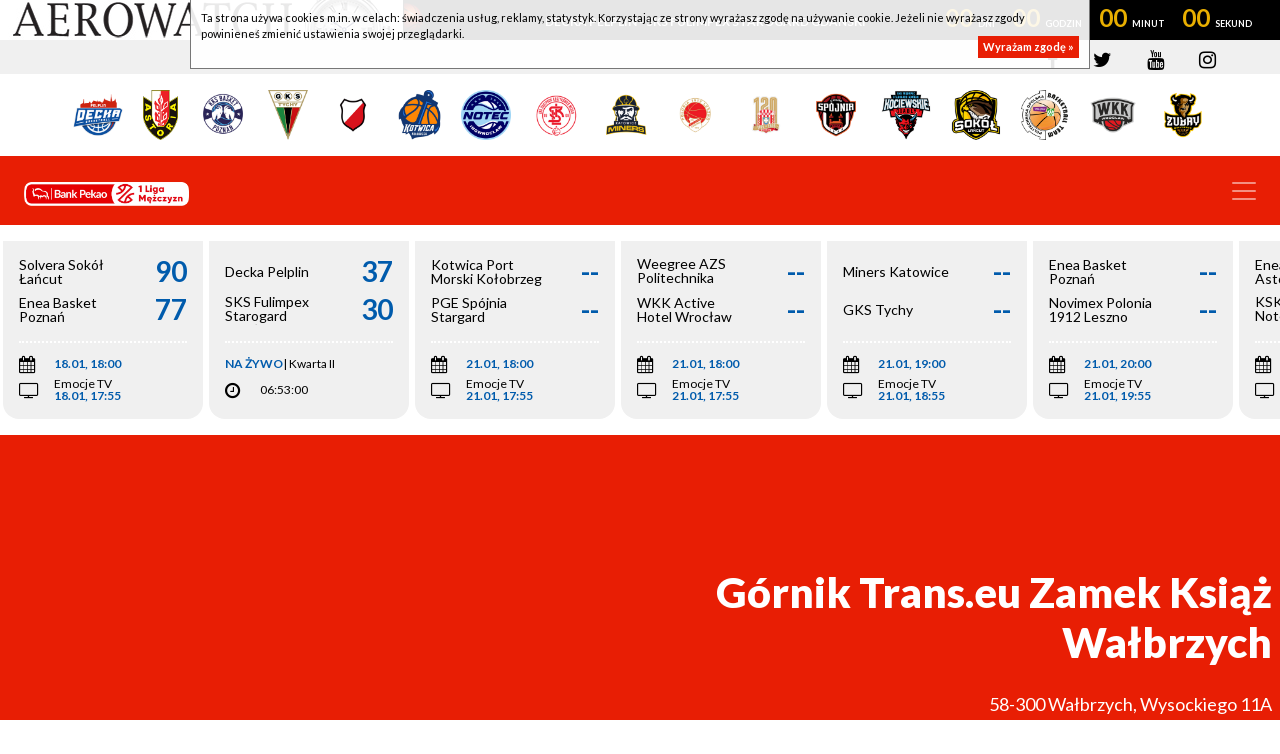

--- FILE ---
content_type: text/html; charset=UTF-8
request_url: https://old.pzkosz.pl/archiwum/4/druzyny/d/1440/gornik-trans-eu-walbrzych/3.html
body_size: 8668
content:
<!DOCTYPE html>
<html xmlns="http://www.w3.org/1999/xhtml"
      xmlns:og="http://ogp.me/ns#"
      xmlns:fb="http://www.facebook.com/2008/fbml"
      lang="pl">
    <head prefix="og: http://ogp.me/ns# fb: http://ogp.me/ns/fb# article: http://ogp.me/ns/article# website: http://ogp.me/ns/website#">
        <title>Archiwum - Sezon 2006/2007 - Drużyny</title>
<meta charset="UTF-8">
<meta name="author" content="PZKosz.PL" />
<meta name="copyright" content="Copyright (c) 2026" />
<meta name="test" content="plk.pl">
<meta name="keywords" content="" />
<meta name="description" content="" />
<meta name="test" content="plk.pl" />
<meta http-equiv="content-language" content="pl" />
<meta http-equiv="X-UA-Compatible" content="IE=EDGE" />
<meta name="viewport" content="width=device-width, initial-scale=1, shrink-to-fit=no">
<meta http-equiv="ETag" content="e4633bf1d6c56458e0840a8ad72ce029" />
    <link type="text/css" rel="stylesheet" href="/tpl/index/css/style.css?v1723573482" />
<link type="text/css" rel="stylesheet" href="/tpl/index/css/jquery.jp-player.css" />
<link rel="stylesheet" href="/tpl/index/css/colorbox.css" type="text/css" media="screen" />

<link href='https://fonts.googleapis.com/css?family=Open+Sans:400,800,700,600,300|Open+Sans+Condensed:300,700&subset=latin,latin-ext' rel='stylesheet' type='text/css'>
<link href='https://fonts.googleapis.com/css?family=Titillium+Web:400,700&subset=latin,latin-ext' rel='stylesheet' type='text/css'>

<!--[if gte IE 9]>
        <style type="text/css">.gradient{filter:none;}</style>
<![endif]-->

<link rel="apple-touch-icon" sizes="57x57" href="/apple-icon-57x57.png">
<link rel="apple-touch-icon" sizes="60x60" href="/apple-icon-60x60.png">
<link rel="apple-touch-icon" sizes="72x72" href="/apple-icon-72x72.png">
<link rel="apple-touch-icon" sizes="76x76" href="/apple-icon-76x76.png">
<link rel="apple-touch-icon" sizes="114x114" href="/apple-icon-114x114.png">
<link rel="apple-touch-icon" sizes="120x120" href="/apple-icon-120x120.png">
<link rel="apple-touch-icon" sizes="144x144" href="/apple-icon-144x144.png">
<link rel="apple-touch-icon" sizes="152x152" href="/apple-icon-152x152.png">
<link rel="apple-touch-icon" sizes="180x180" href="/apple-icon-180x180.png">
<link rel="icon" type="image/png" sizes="192x192"  href="/android-icon-192x192.png">
<link rel="icon" type="image/png" sizes="32x32" href="/favicon-32x32.png">
<link rel="icon" type="image/png" sizes="96x96" href="/favicon-96x96.png">
<link rel="icon" type="image/png" sizes="16x16" href="/favicon-16x16.png">
<link rel="manifest" href="/manifest.json">
<meta name="msapplication-TileColor" content="#ffffff">
<meta name="msapplication-TileImage" content="/ms-icon-144x144.png">
<meta name="theme-color" content="#ffffff">
<link rel="image_src" href="/favicon-96x96.png" />
<meta property="og:locale" content="pl_PL" />
<meta property="og:locale:alternate" content="en_US" />
    <meta property="og:type" content="website" />
<meta property="og:image" content="/favicon-96x96.png" />
<meta property="og:site_name" content="Koszykówka - Bank Pekao S.A 1 Liga Mężczyzn"/>
<meta property="og:title" content="Koszykówka - Bank Pekao S.A 1 Liga Mężczyzn"/>
<meta property="og:url" content="https://old.pzkosz.pl/archiwum/4/druzyny/d/1440/gornik-trans-eu-walbrzych/3.html"/>
<meta property="og:description" content="Serwis internetowy Bank Pekao S.A 1 Ligi Mężczyzn"/>
<!-- Google tag (gtag.js) -->
<script async src="https://www.googletagmanager.com/gtag/js?id=G-JYME8LC4XB"></script>
<script>
  window.dataLayer = window.dataLayer || [];
  function gtag(){dataLayer.push(arguments);}
  gtag('js', new Date());

  gtag('config', 'G-JYME8LC4XB');
</script>

    </head>
    <body itemscope itemtype="http://schema.org/WebPage">
        <div id="pageContainer">
            <div id="fb-root"></div>
<script>(function (d, s, id) {
        var js, fjs = d.getElementsByTagName(s)[0];
        if (d.getElementById(id)) return;
        js = d.createElement(s);
        js.id = id;
        js.src = "//connect.facebook.net/pl_PL/sdk.js#xfbml=1&version=v2.5";
        fjs.parentNode.insertBefore(js, fjs);
    }(document, 'script', 'facebook-jssdk'));</script>
    <div class="zegarplk" data-data="2026-01-21T17:00:00" data-server="2026-01-21T17:35:51">
        <div>
            <div>
                <div>
                    <div>
                        <p>
                            <span>Decka Pelplin - SKS Fulimpex Starogard Gdański</span>
                        </p>
                        <p class="timer">
                            <span class="d">00</span>
                            <span class="h">00</span>
                            <span class="m">00</span>
                            <span class="s">00</span>
                        </p>
                        <p>
                            <strong>
                                21.01.2026, godz. 17:00,                                 Emocje TV                            </strong>
                        </p>
                    </div>
                </div>
            </div>
        </div>
    </div>
<header>
    <div class="topbar">
        <div class="container">
            <div class="row">
                <div class="col-xl-7 col-lg-9 col-md-8 links">
                </div>
                <div class="col-xl-5 col-lg-3 col-md-4 col-s social">
                    <a href="https://www.facebook.com/1ligaKosz"><i class="fa fa-facebook" aria-hidden="true"></i></a>
                    <a href="https://twitter.com/1LMKosz"><i class="fa fa-twitter" aria-hidden="true"></i></a>
                    <a href="https://www.youtube.com/channel/UCj-sXPVq7Em29FlFQ2_P3Ig"><i class="fa fa-youtube" aria-hidden="true"></i></a>
                  <a href="https://www.instagram.com/1lmkosz/"><i class="fa fa-instagram" aria-hidden="true"></i></a>
                </div>
            </div>
        </div>
    </div>
    <div class="container teams">
        <div class="row">
            <div class="col-12">
                                                    <a href="/druzyny/d/7625/decka-pelplin.html">
                        <img src="https://s1.static.esor.pzkosz.pl/internalfiles/image/kluby/s26/160-160/7625.png" alt="Decka Pelplin"/>
                    </a>
                                    <a href="/druzyny/d/4162/enea-abramczyk-astoria-bydgoszcz.html">
                        <img src="https://s1.static.esor.pzkosz.pl/internalfiles/image/kluby/s24/160-160/4162.png" alt="Enea Abramczyk Astoria Bydgoszcz"/>
                    </a>
                                    <a href="/druzyny/d/7641/enea-basket-poznan.html">
                        <img src="https://s1.static.esor.pzkosz.pl/internalfiles/image/kluby/s28/160-160/7641.png" alt="Enea Basket Poznań"/>
                    </a>
                                    <a href="/druzyny/d/785/gks-tychy.html">
                        <img src="https://s1.static.esor.pzkosz.pl/internalfiles/image/kluby/s27/160-160/785.png" alt="GKS Tychy"/>
                    </a>
                                    <a href="/druzyny/d/9523/kks-polonia-warszawa.html">
                        <img src="https://s1.static.esor.pzkosz.pl/internalfiles/image/kluby/s25/160-160/9523.png" alt="KKS Polonia Warszawa"/>
                    </a>
                                    <a href="/druzyny/d/12688/kotwica-port-morski-kolobrzeg.html">
                        <img src="https://s1.static.esor.pzkosz.pl/internalfiles/image/kluby/s28/160-160/12688.png" alt="Kotwica Port Morski Kołobrzeg"/>
                    </a>
                                    <a href="/druzyny/d/11297/ksk-qemetica-notec-inowroclaw.html">
                        <img src="https://s1.static.esor.pzkosz.pl/internalfiles/image/kluby/s27/160-160/11297.png" alt="KSK Qemetica Noteć Inowrocław"/>
                    </a>
                                    <a href="/druzyny/d/12770/lks-coolpack-lodz.html">
                        <img src="https://s1.static.esor.pzkosz.pl/internalfiles/image/kluby/s28/160-160/12770.png" alt="ŁKS Coolpack Łódź"/>
                    </a>
                                    <a href="/druzyny/d/12773/miners-katowice.html">
                        <img src="https://s1.static.esor.pzkosz.pl/internalfiles/image/kluby/s28/160-160/12773.png" alt="Miners Katowice"/>
                    </a>
                                    <a href="/druzyny/d/10444/novimex-polonia-1912-leszno.html">
                        <img src="https://s1.static.esor.pzkosz.pl/internalfiles/image/kluby/s28/160-160/10444.png" alt="Novimex Polonia 1912 Leszno"/>
                    </a>
                                    <a href="/druzyny/d/12771/opteam-energia-polska-resovia.html">
                        <img src="https://s1.static.esor.pzkosz.pl/internalfiles/image/kluby/s28/160-160/12771.png" alt="OPTeam Energia Polska Resovia"/>
                    </a>
                                    <a href="/druzyny/d/3022/pge-spojnia-stargard.html">
                        <img src="https://s1.static.esor.pzkosz.pl/internalfiles/image/kluby/s28/160-160/3022.png" alt="PGE Spójnia Stargard"/>
                    </a>
                                    <a href="/druzyny/d/10435/sks-fulimpex-starogard-gdanski.html">
                        <img src="https://s1.static.esor.pzkosz.pl/internalfiles/image/kluby/s26/160-160/10435.png" alt="SKS Fulimpex Starogard Gdański"/>
                    </a>
                                    <a href="/druzyny/d/12772/solvera-sokol-lancut.html">
                        <img src="https://s1.static.esor.pzkosz.pl/internalfiles/image/kluby/s28/160-160/12772.png" alt="Solvera Sokół Łańcut"/>
                    </a>
                                    <a href="/druzyny/d/78/weegree-azs-politechnika-opolska.html">
                        <img src="https://s1.static.esor.pzkosz.pl/internalfiles/image/kluby/s25/160-160/78.png" alt="Weegree AZS Politechnika Opolska"/>
                    </a>
                                    <a href="/druzyny/d/3009/wkk-active-hotel-wroclaw.html">
                        <img src="https://s1.static.esor.pzkosz.pl/internalfiles/image/kluby/s24/160-160/3009.png" alt="WKK Active Hotel Wrocław"/>
                    </a>
                                    <a href="/druzyny/d/12774/zubry-abakus-okna--bialystok.html">
                        <img src="https://s1.static.esor.pzkosz.pl/internalfiles/image/kluby/s28/160-160/12774.png" alt="Żubry Abakus Okna  Białystok"/>
                    </a>
                            </div>
        </div>
    </div>
    <div class="menu">
        <div class="container-fluid">
            <div class="row align-items-center">
                <div class="col-xl-2 col-lg-2 col-md-4 col-sm-6 col-xs-8 logo">
                    <a href="/">
                                              <img src="/tpl/index/images/pekao_logo.png" title="Pekao 1 Liga Mężczyzn"/>
                                          </a>
                </div>
                <div class="col-xl-10 col-lg-10 col-md-8 col-sm-6 col-xs-4 menubar">
                    <nav class="navbar navbar-expand-xl">
                        <a class="navbar-brand" href="#"></a>
                        <button class="navbar-toggler navbar-dark" type="button" data-toggle="collapse" data-target="#navbarSupportedContent" aria-controls="navbarSupportedContent" aria-expanded="false" aria-label="Toggle navigation">
                            <span class="navbar-toggler-icon"></span>
                        </button>
                        <div class="collapse navbar-collapse" id="navbarSupportedContent">
                            <ul class="navbar-nav mr-auto">
                                <li itemprop="itemListElement" itemscope itemtype="http://schema.org/ListItem" class="first menu_5_127"><a itemprop="item" href="/aktualnosci.html"><span itemprop="name">Wiadomości</span></a></li><li itemprop="itemListElement" itemscope itemtype="http://schema.org/ListItem" class="menu_5_128"><a itemprop="item" href="/terminarz-i-wyniki.html"><span itemprop="name">Terminarz</span></a></li><li itemprop="itemListElement" itemscope itemtype="http://schema.org/ListItem" class="menu_5_129"><a itemprop="item" href="/druzyny.html"><span itemprop="name">Drużyny</span></a></li><li itemprop="itemListElement" itemscope itemtype="http://schema.org/ListItem" class="menu_5_130"><a itemprop="item" href="/zawodnicy.html"><span itemprop="name">Zawodnicy</span></a></li><li itemprop="itemListElement" itemscope itemtype="http://schema.org/ListItem" class="menu_5_131"><a itemprop="item" href="/tabele.html"><span itemprop="name">Tabele</span></a></li><li itemprop="itemListElement" itemscope itemtype="http://schema.org/ListItem" class="menu_5_132"><a itemprop="item" href="/statystyki.html"><span itemprop="name">Statystyki</span></a></li><li itemprop="itemListElement" itemscope itemtype="http://schema.org/ListItem" class="menu_5_133"><a itemprop="item" href="/zdjecia.html"><span itemprop="name">Multimedia</span></a></li><li itemprop="itemListElement" itemscope itemtype="http://schema.org/ListItem" class="menu_5_173"><a itemprop="item" href="/aplikacja.html"><span itemprop="name">Aplikacja</span></a></li><li itemprop="itemListElement" itemscope itemtype="http://schema.org/ListItem" class="last menu_5_174"><a itemprop="item" href="https://pzkosz.pl/internalfiles/fckfiles/file/SOM-PZKOSZ-2024-zal-209.pdf"><span itemprop="name">STANDARDY OCHRONY MAŁOLETNICH PZKosz</span></a></li>                                                                <li class="nav-link">
                                    <button id="searchButton"><i class="fa fa-search" aria-hidden="true"></i></button>
                                </li>
                            </ul>
                        </div>
                    </nav>
                    <div class="searchForm col-12">
                        <div>
                            <form method="get" action="/szukaj/n.html">
                                <div class="input-group">
                                    <div class="input-group-prepend">
                                        <button class="btn btn-outline-secondary search" type="button"><i class="fa fa-search" aria-hidden="true"></i></button>
                                    </div>
                                    <input type="text" class="form-control" placeholder="Szukaj..." name="q" aria-label="" aria-describedby="basic-addon1">
                                    <div class="input-group-append">
                                        <button class="btn btn-outline-secondary exit" type="button"><i class="fa fa-times" aria-hidden="true"></i></button>
                                    </div>
                                </div>
                            </form>
                        </div>
                    </div>
                </div>
            </div>
        </div>
    </div>
    </header>
            <div id="score-scroll-extra">
    <div id="score-scroll" class="mrgB fullW">
        <div>
                                                                                                                                                                    <div data-game="200999" data-date="2026-01-11 18:00" data-koniec="1">
    <a href="/mecz/200999/zubry-abakus-okna--bialystok---solvera-sokol-lancut.html">
        <div class="teams">
            <div>
                <div>
                    Żubry Abakus Okna  Białystok                </div>
                <div>
                    81                </div>
            </div>
            <div>
                <div>
                    Solvera Sokół Łańcut                </div>
                <div>
                    89                </div>
            </div>
        </div>
        <div class="info">
            <ul>
                <li>
                    <span><i class="fa fa-calendar" aria-hidden="true"></i></span>
                    <strong>11.01, 18:00</strong>
                </li>
                <li>
                                        <span><i class="fa fa-television" aria-hidden="true"></i></span>
                    <span>
                        Emocje TV<br>                        <strong>11.01, 17:55</strong>
                    </span>
                                    </li>
            </ul>
        </div>
    </a>
</div>
                                    <div data-game="201009" data-date="2026-01-16 19:00" data-koniec="1">
    <a href="/mecz/201009/kks-polonia-warszawa---enea-abramczyk-astoria-bydgoszcz.html">
        <div class="teams">
            <div>
                <div>
                    KKS Polonia Warszawa                </div>
                <div>
                    80                </div>
            </div>
            <div>
                <div>
                    Enea Abramczyk Astoria Bydgoszcz                </div>
                <div>
                    88                </div>
            </div>
        </div>
        <div class="info">
            <ul>
                <li>
                    <span><i class="fa fa-calendar" aria-hidden="true"></i></span>
                    <strong>16.01, 19:00</strong>
                </li>
                <li>
                                        <span><i class="fa fa-television" aria-hidden="true"></i></span>
                    <span>
                        Emocje TV<br>                        <strong>16.01, 18:55</strong>
                    </span>
                                    </li>
            </ul>
        </div>
    </a>
</div>
                                    <div data-game="201010" data-date="2026-01-16 19:00" data-koniec="1">
    <a href="/mecz/201010/novimex-polonia-1912-leszno---zubry-abakus-okna--bialystok.html">
        <div class="teams">
            <div>
                <div>
                    Novimex Polonia 1912 Leszno                </div>
                <div>
                    67                </div>
            </div>
            <div>
                <div>
                    Żubry Abakus Okna  Białystok                </div>
                <div>
                    66                </div>
            </div>
        </div>
        <div class="info">
            <ul>
                <li>
                    <span><i class="fa fa-calendar" aria-hidden="true"></i></span>
                    <strong>16.01, 19:00</strong>
                </li>
                <li>
                                        <span><i class="fa fa-television" aria-hidden="true"></i></span>
                    <span>
                        Emocje TV<br>                        <strong>16.01, 18:55</strong>
                    </span>
                                    </li>
            </ul>
        </div>
    </a>
</div>
                                    <div data-game="201007" data-date="2026-01-16 19:00" data-koniec="1">
    <a href="/mecz/201007/wkk-active-hotel-wroclaw---lks-coolpack-lodz.html">
        <div class="teams">
            <div>
                <div>
                    WKK Active Hotel Wrocław                </div>
                <div>
                    81                </div>
            </div>
            <div>
                <div>
                    ŁKS Coolpack Łódź                </div>
                <div>
                    99                </div>
            </div>
        </div>
        <div class="info">
            <ul>
                <li>
                    <span><i class="fa fa-calendar" aria-hidden="true"></i></span>
                    <strong>16.01, 19:00</strong>
                </li>
                <li>
                                        <span><i class="fa fa-television" aria-hidden="true"></i></span>
                    <span>
                        Emocje TV<br>                        <strong>16.01, 18:55</strong>
                    </span>
                                    </li>
            </ul>
        </div>
    </a>
</div>
                                    <div data-game="201013" data-date="2026-01-17 18:00" data-koniec="1">
    <a href="/mecz/201013/sks-fulimpex-starogard-gdanski---miners-katowice.html">
        <div class="teams">
            <div>
                <div>
                    SKS Fulimpex Starogard Gdański                </div>
                <div>
                    88                </div>
            </div>
            <div>
                <div>
                    Miners Katowice                </div>
                <div>
                    79                </div>
            </div>
        </div>
        <div class="info">
            <ul>
                <li>
                    <span><i class="fa fa-calendar" aria-hidden="true"></i></span>
                    <strong>17.01, 18:00</strong>
                </li>
                <li>
                                        <span><i class="fa fa-television" aria-hidden="true"></i></span>
                    <span>
                        Emocje TV<br>                        <strong>17.01, 17:55</strong>
                    </span>
                                    </li>
            </ul>
        </div>
    </a>
</div>
                                    <div data-game="201012" data-date="2026-01-17 18:00" data-koniec="1">
    <a href="/mecz/201012/gks-tychy---opteam-energia-polska-resovia.html">
        <div class="teams">
            <div>
                <div>
                    GKS Tychy                </div>
                <div>
                    87                </div>
            </div>
            <div>
                <div>
                    OPTeam Energia Polska Resovia                </div>
                <div>
                    76                </div>
            </div>
        </div>
        <div class="info">
            <ul>
                <li>
                    <span><i class="fa fa-calendar" aria-hidden="true"></i></span>
                    <strong>17.01, 18:00</strong>
                </li>
                <li>
                                        <span><i class="fa fa-television" aria-hidden="true"></i></span>
                    <span>
                        Emocje TV<br>                        <strong>17.01, 17:55</strong>
                    </span>
                                    </li>
            </ul>
        </div>
    </a>
</div>
                                    <div data-game="201005" data-date="2026-01-17 20:00" data-koniec="1">
    <a href="/mecz/201005/pge-spojnia-stargard---decka-pelplin.html">
        <div class="teams">
            <div>
                <div>
                    PGE Spójnia Stargard                </div>
                <div>
                    92                </div>
            </div>
            <div>
                <div>
                    Decka Pelplin                </div>
                <div>
                    90                </div>
            </div>
        </div>
        <div class="info">
            <ul>
                <li>
                    <span><i class="fa fa-calendar" aria-hidden="true"></i></span>
                    <strong>17.01, 20:00</strong>
                </li>
                <li>
                                        <span><i class="fa fa-television" aria-hidden="true"></i></span>
                    <span>
                        Emocje TV<br>                        <strong>17.01, 19:55</strong>
                    </span>
                                    </li>
            </ul>
        </div>
    </a>
</div>
                                    <div data-game="201008" data-date="2026-01-17 20:00" data-koniec="1">
    <a href="/mecz/201008/ksk-qemetica-notec-inowroclaw---weegree-azs-politechnika-opolska.html">
        <div class="teams">
            <div>
                <div>
                    KSK Qemetica Noteć Inowrocław                </div>
                <div>
                    75                </div>
            </div>
            <div>
                <div>
                    Weegree AZS Politechnika Opolska                </div>
                <div>
                    82                </div>
            </div>
        </div>
        <div class="info">
            <ul>
                <li>
                    <span><i class="fa fa-calendar" aria-hidden="true"></i></span>
                    <strong>17.01, 20:00</strong>
                </li>
                <li>
                                        <span><i class="fa fa-television" aria-hidden="true"></i></span>
                    <span>
                        Emocje TV<br>                        <strong>17.01, 19:55</strong>
                    </span>
                                    </li>
            </ul>
        </div>
    </a>
</div>
                                    <div data-game="201011" data-date="2026-01-18 18:00" data-koniec="1">
    <a href="/mecz/201011/solvera-sokol-lancut---enea-basket-poznan.html">
        <div class="teams">
            <div>
                <div>
                    Solvera Sokół Łańcut                </div>
                <div>
                    90                </div>
            </div>
            <div>
                <div>
                    Enea Basket Poznań                </div>
                <div>
                    77                </div>
            </div>
        </div>
        <div class="info">
            <ul>
                <li>
                    <span><i class="fa fa-calendar" aria-hidden="true"></i></span>
                    <strong>18.01, 18:00</strong>
                </li>
                <li>
                                        <span><i class="fa fa-television" aria-hidden="true"></i></span>
                    <span>
                        Emocje TV<br>                        <strong>18.01, 17:55</strong>
                    </span>
                                    </li>
            </ul>
        </div>
    </a>
</div>
                                                                                                                <div class='liveMatches' id='liveli201014' data-game="201014" data-date="2026-01-21 17:35" data-link="https://fibalivestats.dcd.shared.geniussports.com/u/POL/2803511/">
    <div>
        <div class="teams">
            <div>
                <div>
                    Decka Pelplin                </div>
                <div>
                    37                </div>
            </div>
            <div>
                <div>
                    SKS Fulimpex Starogard Gdański                </div>
                <div>
                    30                </div>
            </div>
        </div>
        <div class="info">
            <ul>
                <li>
                    <strong>NA ŻYWO</strong>
                    <span>| Kwarta II                </li>
                <li>
                    <span><i class="fa fa-clock-o" aria-hidden="true"></i></span>
                    <span>06:53:00</span>
                </li>
            </ul>
        </div>
    </div>
</div>
                                <div data-game="201022" data-date="2026-01-21 18:00" data-koniec="0">
    <a href="/mecz/201022/kotwica-port-morski-kolobrzeg---pge-spojnia-stargard.html">
        <div class="teams">
            <div>
                <div>
                    Kotwica Port Morski Kołobrzeg                </div>
                <div>
                    --                </div>
            </div>
            <div>
                <div>
                    PGE Spójnia Stargard                </div>
                <div>
                    --                </div>
            </div>
        </div>
        <div class="info">
            <ul>
                <li>
                    <span><i class="fa fa-calendar" aria-hidden="true"></i></span>
                    <strong>21.01, 18:00</strong>
                </li>
                <li>
                                        <span><i class="fa fa-television" aria-hidden="true"></i></span>
                    <span>
                        Emocje TV<br>                        <strong>21.01, 17:55</strong>
                    </span>
                                    </li>
            </ul>
        </div>
    </a>
</div>
                                    <div data-game="201020" data-date="2026-01-21 18:00" data-koniec="0">
    <a href="/mecz/201020/weegree-azs-politechnika-opolska---wkk-active-hotel-wroclaw.html">
        <div class="teams">
            <div>
                <div>
                    Weegree AZS Politechnika Opolska                </div>
                <div>
                    --                </div>
            </div>
            <div>
                <div>
                    WKK Active Hotel Wrocław                </div>
                <div>
                    --                </div>
            </div>
        </div>
        <div class="info">
            <ul>
                <li>
                    <span><i class="fa fa-calendar" aria-hidden="true"></i></span>
                    <strong>21.01, 18:00</strong>
                </li>
                <li>
                                        <span><i class="fa fa-television" aria-hidden="true"></i></span>
                    <span>
                        Emocje TV<br>                        <strong>21.01, 17:55</strong>
                    </span>
                                    </li>
            </ul>
        </div>
    </a>
</div>
                                    <div data-game="201015" data-date="2026-01-21 19:00" data-koniec="0">
    <a href="/mecz/201015/miners-katowice---gks-tychy.html">
        <div class="teams">
            <div>
                <div>
                    Miners Katowice                </div>
                <div>
                    --                </div>
            </div>
            <div>
                <div>
                    GKS Tychy                </div>
                <div>
                    --                </div>
            </div>
        </div>
        <div class="info">
            <ul>
                <li>
                    <span><i class="fa fa-calendar" aria-hidden="true"></i></span>
                    <strong>21.01, 19:00</strong>
                </li>
                <li>
                                        <span><i class="fa fa-television" aria-hidden="true"></i></span>
                    <span>
                        Emocje TV<br>                        <strong>21.01, 18:55</strong>
                    </span>
                                    </li>
            </ul>
        </div>
    </a>
</div>
                                    <div data-game="201017" data-date="2026-01-21 20:00" data-koniec="0">
    <a href="/mecz/201017/enea-basket-poznan---novimex-polonia-1912-leszno.html">
        <div class="teams">
            <div>
                <div>
                    Enea Basket Poznań                </div>
                <div>
                    --                </div>
            </div>
            <div>
                <div>
                    Novimex Polonia 1912 Leszno                </div>
                <div>
                    --                </div>
            </div>
        </div>
        <div class="info">
            <ul>
                <li>
                    <span><i class="fa fa-calendar" aria-hidden="true"></i></span>
                    <strong>21.01, 20:00</strong>
                </li>
                <li>
                                        <span><i class="fa fa-television" aria-hidden="true"></i></span>
                    <span>
                        Emocje TV<br>                        <strong>21.01, 19:55</strong>
                    </span>
                                    </li>
            </ul>
        </div>
    </a>
</div>
                                    <div data-game="201019" data-date="2026-01-21 20:00" data-koniec="0">
    <a href="/mecz/201019/enea-abramczyk-astoria-bydgoszcz---ksk-qemetica-notec-inowroclaw.html">
        <div class="teams">
            <div>
                <div>
                    Enea Abramczyk Astoria Bydgoszcz                </div>
                <div>
                    --                </div>
            </div>
            <div>
                <div>
                    KSK Qemetica Noteć Inowrocław                </div>
                <div>
                    --                </div>
            </div>
        </div>
        <div class="info">
            <ul>
                <li>
                    <span><i class="fa fa-calendar" aria-hidden="true"></i></span>
                    <strong>21.01, 20:00</strong>
                </li>
                <li>
                                        <span><i class="fa fa-television" aria-hidden="true"></i></span>
                    <span>
                        Emocje TV<br>                        <strong>21.01, 19:55</strong>
                    </span>
                                    </li>
            </ul>
        </div>
    </a>
</div>
                                    <div data-game="201016" data-date="2026-01-22 19:00" data-koniec="0">
    <a href="/mecz/201016/opteam-energia-polska-resovia---solvera-sokol-lancut.html">
        <div class="teams">
            <div>
                <div>
                    OPTeam Energia Polska Resovia                </div>
                <div>
                    --                </div>
            </div>
            <div>
                <div>
                    Solvera Sokół Łańcut                </div>
                <div>
                    --                </div>
            </div>
        </div>
        <div class="info">
            <ul>
                <li>
                    <span><i class="fa fa-calendar" aria-hidden="true"></i></span>
                    <strong>22.01, 19:00</strong>
                </li>
                <li>
                                        <span><i class="fa fa-television" aria-hidden="true"></i></span>
                    <span>
                        Emocje TV<br>                        <strong>22.01, 18:55</strong>
                    </span>
                                    </li>
            </ul>
        </div>
    </a>
</div>
                                    <div data-game="201023" data-date="2026-01-24 15:00" data-koniec="0">
    <a href="/mecz/201023/kotwica-port-morski-kolobrzeg---decka-pelplin.html">
        <div class="teams">
            <div>
                <div>
                    Kotwica Port Morski Kołobrzeg                </div>
                <div>
                    --                </div>
            </div>
            <div>
                <div>
                    Decka Pelplin                </div>
                <div>
                    --                </div>
            </div>
        </div>
        <div class="info">
            <ul>
                <li>
                    <span><i class="fa fa-calendar" aria-hidden="true"></i></span>
                    <strong>24.01, 15:00</strong>
                </li>
                <li>
                                        <span><i class="fa fa-television" aria-hidden="true"></i></span>
                    <span>
                        Emocje TV<br>                        <strong>24.01, 14:55</strong>
                    </span>
                                    </li>
            </ul>
        </div>
    </a>
</div>
                                    <div data-game="201028" data-date="2026-01-24 15:00" data-koniec="0">
    <a href="/mecz/201028/kks-polonia-warszawa---enea-basket-poznan.html">
        <div class="teams">
            <div>
                <div>
                    KKS Polonia Warszawa                </div>
                <div>
                    --                </div>
            </div>
            <div>
                <div>
                    Enea Basket Poznań                </div>
                <div>
                    --                </div>
            </div>
        </div>
        <div class="info">
            <ul>
                <li>
                    <span><i class="fa fa-calendar" aria-hidden="true"></i></span>
                    <strong>24.01, 15:00</strong>
                </li>
                <li>
                                        <span><i class="fa fa-television" aria-hidden="true"></i></span>
                    <span>
                        Emocje TV<br>                        <strong>24.01, 14:55</strong>
                    </span>
                                    </li>
            </ul>
        </div>
    </a>
</div>
                                    <div data-game="201031" data-date="2026-01-24 18:00" data-koniec="0">
    <a href="/mecz/201031/gks-tychy---sks-fulimpex-starogard-gdanski.html">
        <div class="teams">
            <div>
                <div>
                    GKS Tychy                </div>
                <div>
                    --                </div>
            </div>
            <div>
                <div>
                    SKS Fulimpex Starogard Gdański                </div>
                <div>
                    --                </div>
            </div>
        </div>
        <div class="info">
            <ul>
                <li>
                    <span><i class="fa fa-calendar" aria-hidden="true"></i></span>
                    <strong>24.01, 18:00</strong>
                </li>
                <li>
                                        <span><i class="fa fa-television" aria-hidden="true"></i></span>
                    <span>
                        Emocje TV<br>                        <strong>24.01, 17:55</strong>
                    </span>
                                    </li>
            </ul>
        </div>
    </a>
</div>
                                    <div data-game="201030" data-date="2026-01-24 18:00" data-koniec="0">
    <a href="/mecz/201030/solvera-sokol-lancut---miners-katowice.html">
        <div class="teams">
            <div>
                <div>
                    Solvera Sokół Łańcut                </div>
                <div>
                    --                </div>
            </div>
            <div>
                <div>
                    Miners Katowice                </div>
                <div>
                    --                </div>
            </div>
        </div>
        <div class="info">
            <ul>
                <li>
                    <span><i class="fa fa-calendar" aria-hidden="true"></i></span>
                    <strong>24.01, 18:00</strong>
                </li>
                <li>
                                        <span><i class="fa fa-television" aria-hidden="true"></i></span>
                    <span>
                        Emocje TV<br>                        <strong>24.01, 17:55</strong>
                    </span>
                                    </li>
            </ul>
        </div>
    </a>
</div>
                                    <div data-game="201024" data-date="2026-01-24 20:00" data-koniec="0">
    <a href="/mecz/201024/pge-spojnia-stargard---lks-coolpack-lodz.html">
        <div class="teams">
            <div>
                <div>
                    PGE Spójnia Stargard                </div>
                <div>
                    --                </div>
            </div>
            <div>
                <div>
                    ŁKS Coolpack Łódź                </div>
                <div>
                    --                </div>
            </div>
        </div>
        <div class="info">
            <ul>
                <li>
                    <span><i class="fa fa-calendar" aria-hidden="true"></i></span>
                    <strong>24.01, 20:00</strong>
                </li>
                <li>
                                        <span><i class="fa fa-television" aria-hidden="true"></i></span>
                    <span>
                        Emocje TV<br>                        <strong>24.01, 19:55</strong>
                    </span>
                                    </li>
            </ul>
        </div>
    </a>
</div>
                                    <div data-game="201027" data-date="2026-01-25 15:00" data-koniec="0">
    <a href="/mecz/201027/ksk-qemetica-notec-inowroclaw---zubry-abakus-okna--bialystok.html">
        <div class="teams">
            <div>
                <div>
                    KSK Qemetica Noteć Inowrocław                </div>
                <div>
                    --                </div>
            </div>
            <div>
                <div>
                    Żubry Abakus Okna  Białystok                </div>
                <div>
                    --                </div>
            </div>
        </div>
        <div class="info">
            <ul>
                <li>
                    <span><i class="fa fa-calendar" aria-hidden="true"></i></span>
                    <strong>25.01, 15:00</strong>
                </li>
                <li>
                                        <span><i class="fa fa-television" aria-hidden="true"></i></span>
                    <span>
                        Emocje TV<br>                        <strong>25.01, 14:55</strong>
                    </span>
                                    </li>
            </ul>
        </div>
    </a>
</div>
                                    <div data-game="201026" data-date="2026-01-25 18:00" data-koniec="0">
    <a href="/mecz/201026/enea-abramczyk-astoria-bydgoszcz---wkk-active-hotel-wroclaw.html">
        <div class="teams">
            <div>
                <div>
                    Enea Abramczyk Astoria Bydgoszcz                </div>
                <div>
                    --                </div>
            </div>
            <div>
                <div>
                    WKK Active Hotel Wrocław                </div>
                <div>
                    --                </div>
            </div>
        </div>
        <div class="info">
            <ul>
                <li>
                    <span><i class="fa fa-calendar" aria-hidden="true"></i></span>
                    <strong>25.01, 18:00</strong>
                </li>
                <li>
                                        <span><i class="fa fa-television" aria-hidden="true"></i></span>
                    <span>
                        Emocje TV<br>                        <strong>25.01, 17:55</strong>
                    </span>
                                    </li>
            </ul>
        </div>
    </a>
</div>
                                    <div data-game="201029" data-date="2026-01-25 18:00" data-koniec="0">
    <a href="/mecz/201029/novimex-polonia-1912-leszno---opteam-energia-polska-resovia.html">
        <div class="teams">
            <div>
                <div>
                    Novimex Polonia 1912 Leszno                </div>
                <div>
                    --                </div>
            </div>
            <div>
                <div>
                    OPTeam Energia Polska Resovia                </div>
                <div>
                    --                </div>
            </div>
        </div>
        <div class="info">
            <ul>
                <li>
                    <span><i class="fa fa-calendar" aria-hidden="true"></i></span>
                    <strong>25.01, 18:00</strong>
                </li>
                <li>
                                        <span><i class="fa fa-television" aria-hidden="true"></i></span>
                    <span>
                        Emocje TV<br>                        <strong>25.01, 17:55</strong>
                    </span>
                                    </li>
            </ul>
        </div>
    </a>
</div>
                                                </div>
    </div>
    <div></div>
    <div></div>
</div>
            <main role="main">
                        
<section  itemscope itemtype="http://schema.org/SportsTeam">    
<div id="team" class="team1440">
    <div class="container-fluid">
        <div class="row teamTop align-items-center">
            <div class="col-xl-6 col-lg-6 col-md-6 col-sm-6 logo">
                                                                </div>
            <div class="col-xl-6 col-lg-6 col-md-6 col-sm-6 teaminfo">
                <meta itemprop="sport" content="Basketball">
                <h1 itemprop="name">Górnik Trans.eu Zamek Książ Wałbrzych</h1>
                <div itemprop="address" itemscope itemtype="http://schema.org/PostalAddress">
                    <span itemprop="postalCode">58-300</span> <span itemprop="addressLocality">Wałbrzych</span>, <span itemprop="streetAddress">Wysockiego 11A</span><br /><span itemprop="telephone">512995860</span>, <span itemprop="email">stowarzyszenie@gornik2010.pl</span>                </div>
            </div>
        </div>
        <div class="row nav">
            <div class="col-12">
                <nav class="navbar navbar-expand-xl navbar-expand-lg" id="tabbedteams">
                    <a class="navbar-brand" href="#"></a>
                    <button class="navbar-toggler navbar-dark" type="button" data-toggle="collapse" data-target="#navbar" aria-controls="navbar" aria-expanded="false" aria-label="Toggle navigation">
                        <span class="navbar-toggler-icon"></span>
                    </button>
                    <div class="collapse navbar-collapse" id="navbar">
                        <ul class="navbar-nav mr-auto">
                            <li class="nav-link tab0 first"><a href="/archiwum/4/druzyny/d/1440/gornik-trans-eu-walbrzych/0.html">Skład</a></li>
                            <li class="nav-link tab1"><a href="/archiwum/4/druzyny/d/1440/gornik-trans-eu-walbrzych/1.html">Terminarz i wyniki</a></li>
                            <li class="nav-link tab2"><a href="/archiwum/4/druzyny/d/1440/gornik-trans-eu-walbrzych/2.html">Statystyki zawodników</a></li>
                            <li class="nav-link tab3 nav-item active"><a href="/archiwum/4/druzyny/d/1440/gornik-trans-eu-walbrzych/3.html">Rekordy zawodników</a></li>
                            <li class="nav-link tab4"><a href="/archiwum/4/druzyny/d/1440/gornik-trans-eu-walbrzych/4.html">Statystyki zespołu</a></li>
                            <li class="nav-link tab5"><a href="/archiwum/4/druzyny/d/1440/gornik-trans-eu-walbrzych/5.html">Rekordy zespołu</a></li>
                            <li class="nav-link tab6"><a href="/archiwum/4/druzyny/d/1440/gornik-trans-eu-walbrzych/6.html">Mecz po meczu</a></li>
                            <li class="nav-link tab7"><a href="/archiwum/4/druzyny/d/1440/gornik-trans-eu-walbrzych/7.html">Informacje</a></li>
                        </ul>
                    </div>
                </nav>
            </div>
        </div>
    </div>
</div>
    <div id="teamWrapper" class="container-fluid">
        <div class="row">
            <div class="col-12">
                <div class="comboBox">
                    <a href="javascript:void(0);"><span>Sezon 2006/2007</span></a>
                    <div>
                        <ul>
                            <li class="tab0 actual first"><a href="/druzyny/d/1440/gornik-trans-eu-zamek-ksiaz-walbrzych.html">Sezon 2025/2026</a></li><li class="tab1"><a href="/archiwum/27/druzyny/d/1440/gornik-trans-eu-zamek-ksiaz-walbrzych.html">Sezon 2024/2025</a></li><li class="tab2"><a href="/archiwum/26/druzyny/d/1440/gornik-trans-eu-zamek-ksiaz-walbrzych.html">Sezon 2023/2024</a></li><li class="tab3"><a href="/archiwum/25/druzyny/d/1440/gornik-trans-eu-zamek-ksiaz-walbrzych.html">Sezon 2022/2023</a></li><li class="tab4"><a href="/archiwum/24/druzyny/d/1440/gornik-trans-eu-zamek-ksiaz-walbrzych.html">Sezon 2021/2022</a></li><li class="tab5"><a href="/archiwum/23/druzyny/d/1440/gornik-trans-eu-zamek-ksiaz-walbrzych.html">Sezon 2020/2021</a></li><li class="tab6"><a href="/archiwum/22/druzyny/d/1440/gornik-trans-eu-zamek-ksiaz-walbrzych.html">Sezon 2019/2020</a></li><li class="tab7"><a href="/archiwum/21/druzyny/d/1440/gornik-trans-eu-zamek-ksiaz-walbrzych.html">Sezon 2018/2019</a></li><li class="tab8"><a href="/archiwum/20/druzyny/d/1440/gornik-trans-eu-zamek-ksiaz-walbrzych.html">Sezon 2017/2018</a></li><li class="tab9"><a href="/archiwum/19/druzyny/d/1440/gornik-trans-eu-zamek-ksiaz-walbrzych.html">Sezon 2016/2017</a></li><li class="tab10"><a href="/archiwum/18/druzyny/d/1440/gornik-trans-eu-zamek-ksiaz-walbrzych.html">Sezon 2015/2016</a></li><li class="tab11"><a href="/archiwum/17/druzyny/d/1440/gornik-trans-eu-zamek-ksiaz-walbrzych.html">Sezon 2014/2015</a></li><li class="tab12"><a href="/archiwum/16/druzyny/d/1440/gornik-trans-eu-zamek-ksiaz-walbrzych.html">Sezon 2013/2014</a></li><li class="tab13"><a href="/archiwum/10/druzyny/d/1440/gornik-trans-eu-zamek-ksiaz-walbrzych.html">Sezon 2012/2013</a></li><li class="tab14"><a href="/archiwum/9/druzyny/d/1440/gornik-trans-eu-zamek-ksiaz-walbrzych.html">Sezon 2011/2012</a></li><li class="tab15"><a href="/archiwum/8/druzyny/d/1440/gornik-trans-eu-zamek-ksiaz-walbrzych.html">Sezon 2010/2011</a></li><li class="tab16"><a href="/archiwum/7/druzyny/d/1440/gornik-trans-eu-zamek-ksiaz-walbrzych.html">Sezon 2009/2010</a></li><li class="tab17"><a href="/archiwum/6/druzyny/d/1440/gornik-trans-eu-zamek-ksiaz-walbrzych.html">Sezon 2008/2009</a></li><li class="tab18"><a href="/archiwum/5/druzyny/d/1440/gornik-trans-eu-zamek-ksiaz-walbrzych.html">Sezon 2007/2008</a></li><li class="tab19"><a href="/archiwum/4/druzyny/d/1440/gornik-trans-eu-zamek-ksiaz-walbrzych.html">Sezon 2006/2007</a></li><li class="tab20"><a href="/archiwum/3/druzyny/d/1440/gornik-trans-eu-zamek-ksiaz-walbrzych.html">Sezon 2005/2006</a></li><li class="tab21"><a href="/archiwum/2/druzyny/d/1440/gornik-trans-eu-zamek-ksiaz-walbrzych.html">Sezon 2004/2005</a></li><li class="tab22"><a href="/archiwum/1/druzyny/d/1440/gornik-trans-eu-zamek-ksiaz-walbrzych.html">Sezon 2003/2004</a></li>                        </ul>
                    </div>
                </div>
            </div>
        </div>
        <div class="tabpages" id="tabpagesteams">
            <div class="tab tab0" style="display: none">
                            </div>
            <div class="tab tab1" style="display: none">
                            </div>
            <div class="tab tab2" style="display: none">
                            </div>
            <div class="tab tab3 current">
                
            <div id="contentInside">
                    <table class="statystyki splitTable" data-split-after="1">
                        <thead>
                            <tr>
                                <th>&nbsp;</th>
                                <th>rekord</th>
                                <th class="lft">zawodnik</th>
                                <th>data</th>
                                <th class="lft">w meczu z</th>
                                <th class="">wynik</th>
                            </tr>
                        </thead>
                        <tbody>
                        <tr>
                <td class="proc rght">czas gry</td>
                <td><strong>00:00</strong></td>
                <td class="zawodnik lft"><a href="/archiwum/4/zawodnicy/p//-.html"><strong> </strong></a></td>
                <td></td>
                <td class="lft mecz"><a href="/archiwum/4/druzyny/d//"></a></td>
                <td class="wynik"><a href="/mecz//-.html"><strong> : </strong></a></td>
            </tr><tr>
                <td class="proc rght">celny rzut za 2</td>
                <td><strong></strong></td>
                <td class="zawodnik lft"><a href="/archiwum/4/zawodnicy/p//-.html"><strong> </strong></a></td>
                <td></td>
                <td class="lft mecz"><a href="/archiwum/4/druzyny/d//"></a></td>
                <td class="wynik"><a href="/mecz//-.html"><strong> : </strong></a></td>
            </tr><tr>
                <td class="proc rght">wykonywany rzut za 2</td>
                <td><strong></strong></td>
                <td class="zawodnik lft"><a href="/archiwum/4/zawodnicy/p//-.html"><strong> </strong></a></td>
                <td></td>
                <td class="lft mecz"><a href="/archiwum/4/druzyny/d//"></a></td>
                <td class="wynik"><a href="/mecz//-.html"><strong> : </strong></a></td>
            </tr><tr>
                <td class="proc rght">skuteczność za 2</td>
                <td><strong>0</strong></td>
                <td class="zawodnik lft"><a href="/archiwum/4/zawodnicy/p//-.html"><strong> </strong></a></td>
                <td></td>
                <td class="lft mecz"><a href="/archiwum/4/druzyny/d//"></a></td>
                <td class="wynik"><a href="/mecz//-.html"><strong> : </strong></a></td>
            </tr><tr>
                <td class="proc rght">celny rzut za 3</td>
                <td><strong></strong></td>
                <td class="zawodnik lft"><a href="/archiwum/4/zawodnicy/p//-.html"><strong> </strong></a></td>
                <td></td>
                <td class="lft mecz"><a href="/archiwum/4/druzyny/d//"></a></td>
                <td class="wynik"><a href="/mecz//-.html"><strong> : </strong></a></td>
            </tr><tr>
                <td class="proc rght">wykonywany rzut za 3</td>
                <td><strong></strong></td>
                <td class="zawodnik lft"><a href="/archiwum/4/zawodnicy/p//-.html"><strong> </strong></a></td>
                <td></td>
                <td class="lft mecz"><a href="/archiwum/4/druzyny/d//"></a></td>
                <td class="wynik"><a href="/mecz//-.html"><strong> : </strong></a></td>
            </tr><tr>
                <td class="proc rght">skuteczność za 3</td>
                <td><strong>0</strong></td>
                <td class="zawodnik lft"><a href="/archiwum/4/zawodnicy/p//-.html"><strong> </strong></a></td>
                <td></td>
                <td class="lft mecz"><a href="/archiwum/4/druzyny/d//"></a></td>
                <td class="wynik"><a href="/mecz//-.html"><strong> : </strong></a></td>
            </tr><tr>
                <td class="proc rght">celny rzut z gry</td>
                <td><strong></strong></td>
                <td class="zawodnik lft"><a href="/archiwum/4/zawodnicy/p//-.html"><strong> </strong></a></td>
                <td></td>
                <td class="lft mecz"><a href="/archiwum/4/druzyny/d//"></a></td>
                <td class="wynik"><a href="/mecz//-.html"><strong> : </strong></a></td>
            </tr><tr>
                <td class="proc rght">wykonywany rzut za gry</td>
                <td><strong></strong></td>
                <td class="zawodnik lft"><a href="/archiwum/4/zawodnicy/p//-.html"><strong> </strong></a></td>
                <td></td>
                <td class="lft mecz"><a href="/archiwum/4/druzyny/d//"></a></td>
                <td class="wynik"><a href="/mecz//-.html"><strong> : </strong></a></td>
            </tr><tr>
                <td class="proc rght">skuteczność z gry</td>
                <td><strong>0</strong></td>
                <td class="zawodnik lft"><a href="/archiwum/4/zawodnicy/p//-.html"><strong> </strong></a></td>
                <td></td>
                <td class="lft mecz"><a href="/archiwum/4/druzyny/d//"></a></td>
                <td class="wynik"><a href="/mecz//-.html"><strong> : </strong></a></td>
            </tr><tr>
                <td class="proc rght">celny rzut wolny</td>
                <td><strong></strong></td>
                <td class="zawodnik lft"><a href="/archiwum/4/zawodnicy/p//-.html"><strong> </strong></a></td>
                <td></td>
                <td class="lft mecz"><a href="/archiwum/4/druzyny/d//"></a></td>
                <td class="wynik"><a href="/mecz//-.html"><strong> : </strong></a></td>
            </tr><tr>
                <td class="proc rght">wykonywany rzut wolny</td>
                <td><strong></strong></td>
                <td class="zawodnik lft"><a href="/archiwum/4/zawodnicy/p//-.html"><strong> </strong></a></td>
                <td></td>
                <td class="lft mecz"><a href="/archiwum/4/druzyny/d//"></a></td>
                <td class="wynik"><a href="/mecz//-.html"><strong> : </strong></a></td>
            </tr><tr>
                <td class="proc rght">skuteczność za 1</td>
                <td><strong>0</strong></td>
                <td class="zawodnik lft"><a href="/archiwum/4/zawodnicy/p//-.html"><strong> </strong></a></td>
                <td></td>
                <td class="lft mecz"><a href="/archiwum/4/druzyny/d//"></a></td>
                <td class="wynik"><a href="/mecz//-.html"><strong> : </strong></a></td>
            </tr><tr>
                <td class="proc rght">punkty</td>
                <td><strong></strong></td>
                <td class="zawodnik lft"><a href="/archiwum/4/zawodnicy/p//-.html"><strong> </strong></a></td>
                <td></td>
                <td class="lft mecz"><a href="/archiwum/4/druzyny/d//"></a></td>
                <td class="wynik"><a href="/mecz//-.html"><strong> : </strong></a></td>
            </tr><tr>
                <td class="proc rght">zbiórki w ataku</td>
                <td><strong></strong></td>
                <td class="zawodnik lft"><a href="/archiwum/4/zawodnicy/p//-.html"><strong> </strong></a></td>
                <td></td>
                <td class="lft mecz"><a href="/archiwum/4/druzyny/d//"></a></td>
                <td class="wynik"><a href="/mecz//-.html"><strong> : </strong></a></td>
            </tr><tr>
                <td class="proc rght">zbiórki w obronie</td>
                <td><strong></strong></td>
                <td class="zawodnik lft"><a href="/archiwum/4/zawodnicy/p//-.html"><strong> </strong></a></td>
                <td></td>
                <td class="lft mecz"><a href="/archiwum/4/druzyny/d//"></a></td>
                <td class="wynik"><a href="/mecz//-.html"><strong> : </strong></a></td>
            </tr><tr>
                <td class="proc rght">zbiórki</td>
                <td><strong></strong></td>
                <td class="zawodnik lft"><a href="/archiwum/4/zawodnicy/p//-.html"><strong> </strong></a></td>
                <td></td>
                <td class="lft mecz"><a href="/archiwum/4/druzyny/d//"></a></td>
                <td class="wynik"><a href="/mecz//-.html"><strong> : </strong></a></td>
            </tr><tr>
                <td class="proc rght">asysty</td>
                <td><strong></strong></td>
                <td class="zawodnik lft"><a href="/archiwum/4/zawodnicy/p//-.html"><strong> </strong></a></td>
                <td></td>
                <td class="lft mecz"><a href="/archiwum/4/druzyny/d//"></a></td>
                <td class="wynik"><a href="/mecz//-.html"><strong> : </strong></a></td>
            </tr><tr>
                <td class="proc rght">faule</td>
                <td><strong></strong></td>
                <td class="zawodnik lft"><a href="/archiwum/4/zawodnicy/p//-.html"><strong> </strong></a></td>
                <td></td>
                <td class="lft mecz"><a href="/archiwum/4/druzyny/d//"></a></td>
                <td class="wynik"><a href="/mecz//-.html"><strong> : </strong></a></td>
            </tr><tr>
                <td class="proc rght">faule wymuszone</td>
                <td><strong></strong></td>
                <td class="zawodnik lft"><a href="/archiwum/4/zawodnicy/p//-.html"><strong> </strong></a></td>
                <td></td>
                <td class="lft mecz"><a href="/archiwum/4/druzyny/d//"></a></td>
                <td class="wynik"><a href="/mecz//-.html"><strong> : </strong></a></td>
            </tr><tr>
                <td class="proc rght">straty</td>
                <td><strong></strong></td>
                <td class="zawodnik lft"><a href="/archiwum/4/zawodnicy/p//-.html"><strong> </strong></a></td>
                <td></td>
                <td class="lft mecz"><a href="/archiwum/4/druzyny/d//"></a></td>
                <td class="wynik"><a href="/mecz//-.html"><strong> : </strong></a></td>
            </tr><tr>
                <td class="proc rght">przechwyty</td>
                <td><strong></strong></td>
                <td class="zawodnik lft"><a href="/archiwum/4/zawodnicy/p//-.html"><strong> </strong></a></td>
                <td></td>
                <td class="lft mecz"><a href="/archiwum/4/druzyny/d//"></a></td>
                <td class="wynik"><a href="/mecz//-.html"><strong> : </strong></a></td>
            </tr><tr>
                <td class="proc rght">bloki</td>
                <td><strong></strong></td>
                <td class="zawodnik lft"><a href="/archiwum/4/zawodnicy/p//-.html"><strong> </strong></a></td>
                <td></td>
                <td class="lft mecz"><a href="/archiwum/4/druzyny/d//"></a></td>
                <td class="wynik"><a href="/mecz//-.html"><strong> : </strong></a></td>
            </tr><tr>
                <td class="proc rght">bloki otrzymane</td>
                <td><strong></strong></td>
                <td class="zawodnik lft"><a href="/archiwum/4/zawodnicy/p//-.html"><strong> </strong></a></td>
                <td></td>
                <td class="lft mecz"><a href="/archiwum/4/druzyny/d//"></a></td>
                <td class="wynik"><a href="/mecz//-.html"><strong> : </strong></a></td>
            </tr><tr>
                <td class="proc rght">asysty/straty</td>
                <td><strong>0</strong></td>
                <td class="zawodnik lft"><a href="/archiwum/4/zawodnicy/p//-.html"><strong> </strong></a></td>
                <td></td>
                <td class="lft mecz"><a href="/archiwum/4/druzyny/d//"></a></td>
                <td class="wynik"><a href="/mecz//-.html"><strong> : </strong></a></td>
            </tr><tr>
                <td class="proc rght">przechwyty/straty</td>
                <td><strong>0</strong></td>
                <td class="zawodnik lft"><a href="/archiwum/4/zawodnicy/p//-.html"><strong> </strong></a></td>
                <td></td>
                <td class="lft mecz"><a href="/archiwum/4/druzyny/d//"></a></td>
                <td class="wynik"><a href="/mecz//-.html"><strong> : </strong></a></td>
            </tr><tr>
                <td class="proc rght">eval</td>
                <td><strong></strong></td>
                <td class="zawodnik lft"><a href="/archiwum/4/zawodnicy/p//-.html"><strong> </strong></a></td>
                <td></td>
                <td class="lft mecz"><a href="/archiwum/4/druzyny/d//"></a></td>
                <td class="wynik"><a href="/mecz//-.html"><strong> : </strong></a></td>
            </tr><tr>
                <td class="proc rght">+/-</td>
                <td><strong></strong></td>
                <td class="zawodnik lft"><a href="/archiwum/4/zawodnicy/p//-.html"><strong> </strong></a></td>
                <td></td>
                <td class="lft mecz"><a href="/archiwum/4/druzyny/d//"></a></td>
                <td class="wynik"><a href="/mecz//-.html"><strong> : </strong></a></td>
            </tr>
                        </tbody>
                    </table>
            </div>            </div>
            <div class="tab tab4" style="display: none">
                            </div>
            <div class="tab tab5" style="display: none">
                            </div>
            <div class="tab tab6" style="display: none">
                            </div>
            <div class="tab tab7" style="display: none">
                            </div>
        </div>
    </div>
    </section>    <div class="wrapper mrgB rek">
                <a href="/pic/przenies/4.html" target="_blank"><img
                src="/pic/pobierz/4/BANNER_1L.png" data-rjs="/pic/pobierz/4/BANNER_1L.png" alt="Obraz"></a>
    </div>            </main>
        </div>

        <footer>
    <div class="container">
        <div class="row">
            <div class="col-xl-3 col-lg-3 col-md-6 col-sm-12">
                <h3>Znajdź nas w mediach społecznościowych</h3>
                <div class="social">
                    <a href="https://www.facebook.com/1ligaKosz"><i class="fa fa-facebook" aria-hidden="true"></i></a>
                    <a href="https://twitter.com/1LMKosz"><i class="fa fa-twitter" aria-hidden="true"></i></a>
                    <a href="https://www.youtube.com/channel/UCj-sXPVq7Em29FlFQ2_P3Ig"><i class="fa fa-youtube" aria-hidden="true"></i></a>
                  <a href="https://www.instagram.com/1lmkosz/"><i class="fa fa-instagram" aria-hidden="true"></i></a>
                </div>
                            </div>
            <div class="col-xl-2 col-lg-1 d-lg-block d-none">
            </div>
            <div class="col-xl-7 col-lg-8 col-md-6 col-sm-12 menus">
                <div class="row">
                    <div class="col-xl-4 col-lg-4 col-md-12">
                        <h3>&nbsp;</h3>
                        <ul class="navbar-nav mr-auto">
                            <li itemprop="itemListElement" itemscope itemtype="http://schema.org/ListItem" class="first menu_7_154"><a itemprop="item" href="/tabele.html"><span itemprop="name">Tabele</span></a></li><li itemprop="itemListElement" itemscope itemtype="http://schema.org/ListItem" class="menu_7_155"><a itemprop="item" href="/terminarz-i-wyniki.html"><span itemprop="name">Terminarz</span></a></li><li itemprop="itemListElement" itemscope itemtype="http://schema.org/ListItem" class="last menu_7_156"><a itemprop="item" href="/statystyki.html"><span itemprop="name">Statystyki</span></a></li>                        </ul>
                    </div>
                    <div class="col-xl-4 col-lg-4 col-md-12">
                        <h3>&nbsp;</h3>
                        <ul class="navbar-nav mr-auto">
                            <li itemprop="itemListElement" itemscope itemtype="http://schema.org/ListItem" class="first menu_8_159"><a itemprop="item" href="/druzyny.html"><span itemprop="name">Drużyny</span></a></li><li itemprop="itemListElement" itemscope itemtype="http://schema.org/ListItem" class="menu_8_160"><a itemprop="item" href="/zawodnicy.html"><span itemprop="name">Zawodnicy</span></a></li><li itemprop="itemListElement" itemscope itemtype="http://schema.org/ListItem" class="last menu_8_170"><a itemprop="item" href="/aktualnosci.html"><span itemprop="name">Wiadomości</span></a></li>                        </ul>
                    </div>
                    <div class="col-xl-4 col-lg-4 col-md-12">
                        <h3>&nbsp;</h3>
                        <ul class="navbar-nav mr-auto">
                            <li itemprop="itemListElement" itemscope itemtype="http://schema.org/ListItem" class="first menu_9_164"><a itemprop="item" href="/regulaminy.html"><span itemprop="name">Regulaminy</span></a></li><li itemprop="itemListElement" itemscope itemtype="http://schema.org/ListItem" class="menu_9_166"><a itemprop="item" href="/kontakt.html"><span itemprop="name">Kontakt</span></a></li><li itemprop="itemListElement" itemscope itemtype="http://schema.org/ListItem" class="last menu_9_171"><a itemprop="item" href="/zdjecia.html"><span itemprop="name">Multimedia</span></a></li>                        </ul>
                    </div>
                </div>
            </div>
        </div>
    </div>
</footer>

        <script type="text/javascript" src="/js/3rdParty/jquery-3.3.1.min.js"></script>
<script type="text/javascript" src="/js/3rdParty/popper.min.js"></script>
<script type="text/javascript" src="/js/3rdParty/bootstrap.bundle.min.js"></script>
<script type="text/javascript" src="/js/3rdParty/mdetect.js"></script>
<script type="text/javascript" src="/js/jquery-ui.min.js"></script>
<script type="text/javascript" src="/js/php.js"></script>
<script type="text/javascript" src="/js/jquery.tablesorter.js"></script>
<script type="text/javascript" src="/js/jquery.mCustomScrollbar.min.js"></script>
<script type="text/javascript" src="/js/page/cMain.js?v1.4"></script>
<script type="text/javascript" src="/js/jquery.colorbox-min.js"></script>
<script type="text/javascript" src="/js/jquery.touchSwipe.min.js"></script>
<script type="text/javascript" src="/js/jquery.printElementPDF.js"></script>
<script type="text/javascript" src="/js/jquery.serialize-object.compiled.js"></script>
<script type="text/javascript" src="/js/blueimp-helper.js"></script>
<script type="text/javascript" src="/js/blueimp-gallery.js"></script>
<script type="text/javascript" src="/js/blueimp-gallery-youtube.js"></script>
<script type="text/javascript" src="/js/blueimp-gallery-video.js"></script>
<script type="text/javascript" src="/js/blueimp-gallery-vimeo.js"></script>
<script type="text/javascript" src="/js/blueimp-gallery-indicator.js"></script>
<script type="text/javascript" src="/js/blueimp-gallery-fullscreen.js"></script>
<script type="text/javascript" src="/js/jquery.blueimp-gallery.js"></script>
<script type="text/javascript" src="/js/i18n/jquery.colorbox-pl.js"></script>
<script type="text/javascript" src="/js/swfobject.js"></script>
<script src="https://use.fontawesome.com/0a699ebc98.js"></script>
<script type="text/javascript">
    $(function () {
        cMain.init();
        cMain.addToNewsletter('#newsletter form');
    });
</script>
    <script type="text/javascript">
        cMain.initTabs('#tabbedteams', '#tabpagesteams', '/archiwum/4/druzyny/d.html');
        cMain.initTabelarycznieGraficznie('graficzny');
    </script>
                        <script type="text/javascript">
        var cCookie = {
            ustaw_cookie : function(nazwa,wartosc,dni)
            {
                var wygasa=new Date();
                wygasa.setDate(wygasa.getDate() + dni);
                var wartoscCookie=escape(wartosc) + ((dni==null) ? "" : "; expires="+wygasa.toUTCString());
                document.cookie=nazwa + "=" + wartoscCookie;
            },
        
            zgoda_na_cookie : function(ok){
                if(ok===1){
                    cCookie.ustaw_cookie('zgoda_na_cookie','1',365);
                    jQuery('.zgoda_na_cookie').animate({top : -100}, 500, function(){
                        jQuery('.zgoda_na_cookie').remove();
                    });
                } else {
                    jQuery('.zgoda_na_cookie').animate({top : -1}, 500);
                }
            }
        };
    </script>
    <div class="zgoda_na_cookie">
        <div>
            Ta strona używa cookies m.in. w celach: świadczenia usług, reklamy, statystyk. Korzystając ze strony wyrażasz zgodę na używanie cookie. Jeżeli nie wyrażasz zgody powinieneś zmienić ustawienia swojej przeglądarki.
            <span onclick="cCookie.zgoda_na_cookie(1);">Wyrażam zgodę &raquo;</span>
        </div>
    </div>
    <script type="text/javascript">
            cCookie.zgoda_na_cookie();
    </script>
        
        <div id="blueimp-gallery" class="blueimp-gallery blueimp-gallery-controls">
            <!-- The container for the modal slides -->
            <div class="slides"></div>
            <!-- Controls for the borderless lightbox -->
            <h3 class="title"></h3>
            <a class="prev">‹</a>
            <a class="next">›</a>
            <a class="close">×</a>
            <a class="play-pause"></a>
            <ol class="indicator"></ol>
            <!-- The modal dialog, which will be used to wrap the lightbox content -->
            <div class="modal fade">
                <div class="modal-dialog">
                    <div class="modal-content">
                        <div class="modal-header">
                            <button type="button" class="close" aria-hidden="true">&times;</button>
                            <h4 class="modal-title"></h4>
                        </div>
                        <div class="modal-body next"></div>
                        <div class="modal-footer">
                            <button type="button" class="btn btn-default pull-left prev">
                                <i class="glyphicon glyphicon-chevron-left"></i>
                                Previous
                            </button>
                            <button type="button" class="btn btn-primary next">
                                Next
                                <i class="glyphicon glyphicon-chevron-right"></i>
                            </button>
                        </div>
                    </div>
                </div>
            </div>
        </div>
    </body>
</html>